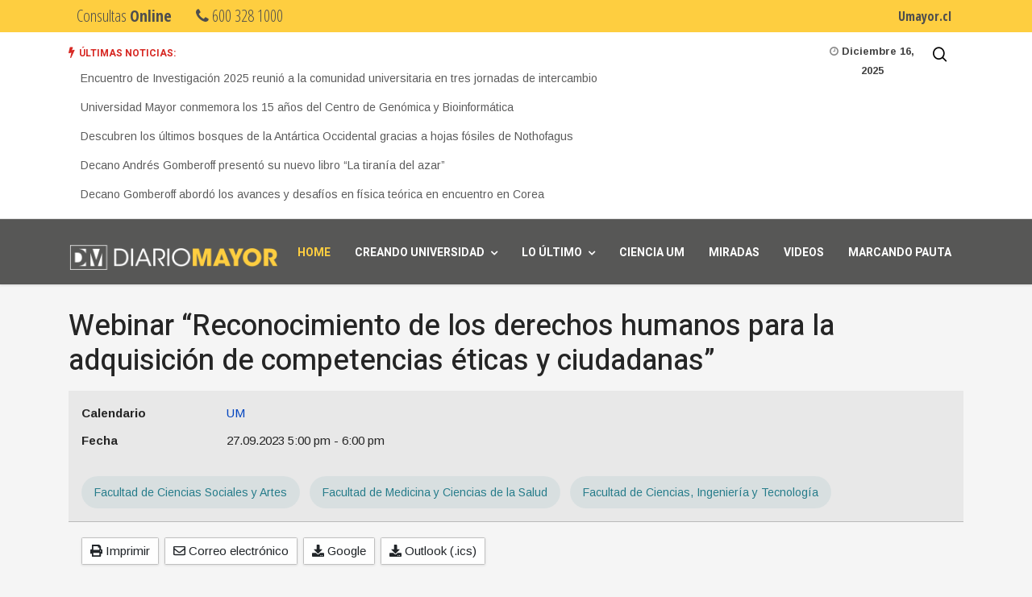

--- FILE ---
content_type: text/html; charset=utf-8
request_url: https://www.diariomayor.cl/index.php/component/dpcalendar/event/655
body_size: 38798
content:

<!doctype html>
<html prefix="og: http://ogp.me/ns#" lang="es-es" dir="ltr">
    <head>

     <link rel="shortcut icon" type="image/x-icon" href="https://www.umayor.cl/favicon.ico" />
     
          <!-- Google Tag Manager -->
    <!-- Google Tag Manager -->
    <script>(function(w,d,s,l,i){w[l]=w[l]||[];w[l].push({'gtm.start':
    new Date().getTime(),event:'gtm.js'});var f=d.getElementsByTagName(s)[0],
    j=d.createElement(s),dl=l!='dataLayer'?'&l='+l:'';j.async=true;j.src=
    'https://www.googletagmanager.com/gtm.js?id='+i+dl;f.parentNode.insertBefore(j,f);
    })(window,document,'script','dataLayer','GTM-W6DC3VD');</script>
    <!-- End Google Tag Manager -->

    


      <meta charset="utf-8">
      <meta name="viewport" content="width=device-width, initial-scale=1, shrink-to-fit=no">
 <!--<link href="/diario2020/?format=feed&amp;type=rss" rel="alternate" type="application/rss+xml" title="RSS 2.0" />
      <link href="/diario2020/?format=feed&amp;type=atom" rel="alternate" type="application/atom+xml" title="Atom 1.0" />-->
   <!--<link href="https://www.diariomayor.cl/?format=feed&type=rss" rel="alternate" type="application/rss+xml" title="RSS 2.0" />
      <link href="https://www.diariomayor.cl/?format=feed&type=atom" rel="alternate" type="application/atom+xml" title="Atom 1.0" />-->
       <!-- <link rel="canonical" href="/">-->

        <link rel="canonical" href="https://www.diariomayor.cl/">

        <base href="https://www.diariomayor.cl/index.php/component/dpcalendar/event/655" />
	<meta http-equiv="content-type" content="text/html; charset=utf-8" />
	<meta name="description" content="Webinar “Reconocimiento de los derechos humanos para la adquisición de competencias éticas y ciudadanas” 27.09.2023 5:00 pm - 6:00 pm Expone: Angélica Guajardo, Doctora en Educación. Organiza: Núcleo de Formación General U. Mayor...." />
	<meta name="generator" content="Joomla! - Open Source Content Management" />
	<title>Diario Mayor - UM - Diario Mayor - UM</title>
	<link href="/images/favico1.png" rel="shortcut icon" type="image/vnd.microsoft.icon" />
	<link href="/templates/ts_vinazine/favicon.ico" rel="shortcut icon" type="image/vnd.microsoft.icon" />
	<link href="https://www.diariomayor.cl/component/search/?id=655&amp;format=opensearch" rel="search" title="Buscar Diario Mayor - UM" type="application/opensearchdescription+xml" />
	<link href="https://cdn.jsdelivr.net/npm/simple-line-icons@2.4.1/css/simple-line-icons.css" rel="stylesheet" type="text/css" />
	<link href="/templates/ts_vinazine/css/k2.css?v=2.10.2" rel="stylesheet" type="text/css" />
	<link href="https://www.diariomayor.cl/plugins/content/jdsocialshare/assets/animation/css/icon.css" rel="stylesheet" type="text/css" />
	<link href="https://www.diariomayor.cl/plugins/content/jdsocialshare/assets/animation/css/style.css" rel="stylesheet" type="text/css" />
	<link href="https://www.diariomayor.cl/plugins/content/addtoany/addtoany.css" rel="stylesheet" type="text/css" />
	<link href="/media/com_dpcalendar/css/dpcalendar/views/event/default.min.css?6754fdbfc47d53ec90acbc1dd63803df" rel="stylesheet" type="text/css" />
	<link href="//fonts.googleapis.com/css?family=Arimo:100,100i,300,300i,400,400i,500,500i,700,700i,900,900i&amp;subset=latin" rel="stylesheet" type="text/css" />
	<link href="//fonts.googleapis.com/css?family=Heebo:100,100i,300,300i,400,400i,500,500i,700,700i,900,900i&amp;subset=latin" rel="stylesheet" type="text/css" />
	<link href="//fonts.googleapis.com/css?family=Heebo:100,100i,300,300i,400,400i,500,500i,700,700i,900,900i&amp;subset=hebrew" rel="stylesheet" type="text/css" />
	<link href="/templates/ts_vinazine/css/bootstrap.min.css" rel="stylesheet" type="text/css" />
	<link href="/templates/ts_vinazine/css/font-awesome.min.css" rel="stylesheet" type="text/css" />
	<link href="/templates/ts_vinazine/css/iconfont.css" rel="stylesheet" type="text/css" />
	<link href="/templates/ts_vinazine/css/owlcarousel.min.css" rel="stylesheet" type="text/css" />
	<link href="/templates/ts_vinazine/css/jquery.mCustomScrollbar.css" rel="stylesheet" type="text/css" />
	<link href="/templates/ts_vinazine/css/diario.css" rel="stylesheet" type="text/css" />
	<link href="/templates/ts_vinazine/css/template.css" rel="stylesheet" type="text/css" />
	<link href="/templates/ts_vinazine/css/presets/default.css" rel="stylesheet" type="text/css" />
	<link href="/components/com_sppagebuilder/assets/css/animate.min.css" rel="stylesheet" type="text/css" />
	<link href="/components/com_sppagebuilder/assets/css/sppagebuilder.css" rel="stylesheet" type="text/css" />
	<link href="/components/com_sppagebuilder/assets/css/jquery.bxslider.min.css" rel="stylesheet" type="text/css" />
	<link href="//fonts.googleapis.com/css?family=Heebo:100,100italic,200,200italic,300,300italic,400,400italic,500,500italic,600,600italic,700,700italic,800,800italic,900,900italic&display=swap" rel="stylesheet" type="text/css" />
	<style type="text/css">
body{font-family: 'Arimo', sans-serif;font-size: 15px;font-weight: 400;font-style: normal;}
h1{font-family: 'Heebo', sans-serif;font-size: 36px;font-weight: 500;font-style: normal;}
h2{font-family: 'Heebo', sans-serif;font-size: 36px;font-weight: 500;}
h3{font-family: 'Heebo', sans-serif;font-size: 24px;font-weight: 500;}
h4{font-family: 'Heebo', sans-serif;font-size: 20px;font-weight: 500;font-style: normal;}
.sp-megamenu-parent > li > a, .sp-megamenu-parent > li > span, .sp-megamenu-parent .sp-dropdown li.sp-menu-item > a{font-family: 'Heebo', sans-serif;font-weight: 700;}
.nspInfo .nspCategory, .sppb-meta-category .nspCategory,
.ts-post-tab-list .sppb-nav-tabs li a,
.ts-bottom-social ul li a .ts-social-title,
.btn,
.sppb-meta-category a{font-family: 'Heebo', sans-serif;}
.logo-image {height:54px;}#sp-top-bar{ background-color:#ffffff;color:#5c5c5c; }#sp-top-bar a{color:#5c5c5c;}#sp-top-bar a:hover{color:#5c5c5c;}#sp-nav-area{ background-color:#ffffff;padding: 12px 0px 8px 0px;;margin:0px 0px 0px 0px; }#sp-footer{ background-color:#4e65ff;color:#ffffff;padding:25px 0; }#sp-footer a{color:#ffffff;}
	</style>
	<script type="application/json" class="joomla-script-options new">{"csrf.token":"da645184ce142dccd1b458163e62aa1d","system.paths":{"root":"","base":""},"joomla.jtext":{"COM_DPCALENDAR_CONFIRM_DELETE":"\u00bfEst\u00e1s seguro de que deseas borrar el elemento(s)?"}}</script>
	<script src="/media/jui/js/jquery.min.js?6754fdbfc47d53ec90acbc1dd63803df" type="text/javascript"></script>
	<script src="/media/jui/js/jquery-noconflict.js?6754fdbfc47d53ec90acbc1dd63803df" type="text/javascript"></script>
	<script src="/media/jui/js/jquery-migrate.min.js?6754fdbfc47d53ec90acbc1dd63803df" type="text/javascript"></script>
	<script src="/media/k2/assets/js/k2.frontend.js?v=2.10.2&b=20191212&sitepath=/" type="text/javascript"></script>
	<script src="https://www.diariomayor.cl/plugins/content/jdsocialshare/assets/js/jdsocialshare.js" type="text/javascript"></script>
	<script src="https://static.addtoany.com/menu/page.js" type="text/javascript" defer="defer"></script>
	<script src="/media/system/js/core.js?6754fdbfc47d53ec90acbc1dd63803df" type="text/javascript"></script>
	<script src="/media/com_dpcalendar/js/dpcalendar/loader.min.js?6754fdbfc47d53ec90acbc1dd63803df" defer="defer" type="text/javascript"></script>
	<script src="/media/com_dpcalendar/js/dpcalendar/views/event/default.min.js?6754fdbfc47d53ec90acbc1dd63803df" defer="defer" type="text/javascript"></script>
	<script src="/templates/ts_vinazine/js/popper.min.js" type="text/javascript"></script>
	<script src="/templates/ts_vinazine/js/bootstrap.min.js" type="text/javascript"></script>
	<script src="/templates/ts_vinazine/js/owl-carousel.2.3.0.min.js" type="text/javascript"></script>
	<script src="/templates/ts_vinazine/js/jquery.mCustomScrollbar.concat.min.js" type="text/javascript"></script>
	<script src="/templates/ts_vinazine/js/main.js" type="text/javascript"></script>
	<script src="/templates/ts_vinazine/js/boton-servicios.js" type="text/javascript"></script>
	<script src="/components/com_sppagebuilder/assets/js/jquery.parallax.js" type="text/javascript"></script>
	<script src="/components/com_sppagebuilder/assets/js/sppagebuilder.js" type="text/javascript"></script>
	<script src="/components/com_sppagebuilder/assets/js/jquery.bxslider.min.js" type="text/javascript"></script>
	<script type="text/javascript">
template="ts_vinazine";
				jQuery(document).on("ready", function(){
					"use strict";
					jQuery("#sppb-addon-1538479369250 .sppb-articles-ticker-content").bxSlider({
						minSlides: 1,
						maxSlides: 1,
						mode: "vertical",
						speed: 500,
						pager: false,
						prevText: "<i aria-hidden='true' class='fa fa-angle-left'></i>",
						nextText: "<i aria-hidden='true' class='fa fa-angle-right'></i>",
						nextSelector: "#sppb-addon-1538479369250 .sppb-articles-ticker-right-control",
						prevSelector: "#sppb-addon-1538479369250 .sppb-articles-ticker-left-control",
						auto: true,
						adaptiveHeight:true,
						autoHover: true,
						touchEnabled:false,
						autoStart:true,
					});
				});
			
	</script>
    </head>
    <body class="site helix-ultimate com-dpcalendar view-event layout-default task-none itemid-0 es-es ltr layout-fluid offcanvas-init offcanvs-position-right">

    <!-- Google Tag Manager (noscript) -->
    <noscript><iframe src="https://www.googletagmanager.com/ns.html?id=GTM-W6DC3VD"
    height="0" width="0" style="display:none;visibility:hidden"></iframe></noscript>
    <!-- End Google Tag Manager (noscript) -->

    
 <!-- <div class="headerTop2">
    <div class="inner">
      <div class="wrapInfo">
        <a href="https://www.umayor.cl/serviciodeatencion" onclick="generaPush('menu-superior', 'formulario-online');" target="_blank">Consultas <span>Online</span></a>
        <a href="tel:6003281000"><span class="fa fa-phone"></span> 600 328 1000</a>
      </div>
 
      <div class="wrapservicios">
        <a href="https://www.umayor.cl/um/temuco" onclick="generaPush('menu-superior', 'sede-temuco');" class="boton-sede-temuco">Sede Temuco</a>
        <div class="btn-servicios-header">
          <div class="dropdown">
            <button onclick="myFunction()" class="dropbtn">Servicios</button>
            <div id="myDropdown" class="dropdown-content">
              <ul>
                <li><a href="https://www.umayor.cl/um/servicios-estudiantiles/Buses" onclick="generaPush('menu-desplegable', 'web-buses');" target="_blank">Buses</a></li>
                <li><a href="https://www.umayor.cl/um/servicios-estudiantiles/Oficina-Registro-Estudiantes-ORE" onclick="generaPush('menu-desplegable', 'web-registro');" target="_blank">Oficina de Registro Estudiantil (ORE)</a></li>
                <li><a href="https://www.umayor.cl/um/servicios-estudiantiles/" onclick="generaPush('menu-desplegable', 'servicios-estudiantiles');" target="_blank">Servicios y beneficios estudiantiles</a></li>
                <li><a href="http://sibum.umayor.cl/" onclick="generaPush('menu-desplegable', 'web-biblioteca');" target="_blank">Biblioteca</a></li>
                <li><a href="https://alumni.umayor.cl/" onclick="generaPush('menu-desplegable', 'web-alumni');" target="_blank">Alumni</a></li>
                <li><a href="https://www.umayor.cl/um/matricula-renovante/" onclick="generaPush('menu-desplegable', 'matricula-renovante');" target="_blank">Matricula Renovante</a></li>
              </ul>
            </div>
          </div>
        </div>
        <a class="esconde-menu-sup" href="https://www.umayor.cl/um/santiago-portales/10000" onclick="generaPush('menu-superior', 'portales');">Portales</a>
        <a  class="esconde-menu-sup" href="https://www.umayor.cl/campus-virtual" target="_blank" onclick="generaPush('menu-superior', 'plataforma-ava');">Campus Virtual</a>
        <a  class="esconde-menu-sup" href="https://www.umayor.cl/correo" target="_blank" onclick="generaPush('menu-superior', 'correo');">Correo</a>
 
        <div class="form-dos">





          <div id="myOverlay" class="overlay">
            <span class="closebtn" onclick="closeSearch()" title="Close Overlay">×</span>
              <div class="overlay-content">
                <form action="https://www.umayor.cl/um/santiago-buscar" method="GET">
                  <input type="text" name="q"  class="textbox" placeholder="Qué es lo que buscas?">
               
                </form>
              </div>
          </div>

          <button class="openBtn" onclick="openSearch()"><i class="fa fa-search"></i></button>

          <script>
            function openSearch() {
              document.getElementById("myOverlay").style.display = "block";
            }

            function closeSearch() {
              document.getElementById("myOverlay").style.display = "none";
            }
          </script>
        </div>
      </div>
    </div>
  </div>-->

    <div class="body-wrapper">

        <div class="body-innerwrapper">
  <div class="headerTop2">
    <div class="inner">
      <div class="wrapInfo">
        <a href="https://www.umayor.cl/um/Formularios/Consultas-Online/10000" onclick="generaPush('menu-superior', 'formulario-online');" target="_blank">Consultas <span>Online</span></a>
        <a href="tel:6003281000"><span class="fa fa-phone"></span> 600 328 1000</a>
      </div>
 
      <div class="wrapservicios">
        <a href="https://www.umayor.cl/um/" onclick="generaPush('menu-superior', 'sede-temuco');" class="boton-sede-temuco">Umayor.cl</a>
        <!--<div class="btn-servicios-header">
          <div class="dropdown">
            <button onclick="myFunction()" class="dropbtn">Servicios</button>
            <div id="myDropdown" class="dropdown-content">
              <ul>
                <li><a href="https://www.umayor.cl/um/servicios-estudiantiles/Buses" onclick="generaPush('menu-desplegable', 'web-buses');" target="_blank">Buses</a></li>
                <li><a href="https://www.umayor.cl/um/servicios-estudiantiles/Oficina-Registro-Estudiantes-ORE" onclick="generaPush('menu-desplegable', 'web-registro');" target="_blank">Oficina de Registro Estudiantil (ORE)</a></li>
                <li><a href="https://www.umayor.cl/um/servicios-estudiantiles/" onclick="generaPush('menu-desplegable', 'servicios-estudiantiles');" target="_blank">Servicios y beneficios estudiantiles</a></li>
                <li><a href="http://sibum.umayor.cl/" onclick="generaPush('menu-desplegable', 'web-biblioteca');" target="_blank">Biblioteca</a></li>
                <li><a href="https://alumni.umayor.cl/" onclick="generaPush('menu-desplegable', 'web-alumni');" target="_blank">Alumni</a></li>
                <li><a href="https://www.umayor.cl/um/matricula-renovante/" onclick="generaPush('menu-desplegable', 'matricula-renovante');" target="_blank">Matricula Renovante</a></li>
              </ul>
            </div>
          </div>
        </div>-->
       <!-- <a class="esconde-menu-sup" href="https://www.umayor.cl/um/santiago-portales/10000" onclick="generaPush('menu-superior', 'portales');">Portales</a>
        <a  class="esconde-menu-sup" href="https://www.umayor.cl/campus-virtual" target="_blank" onclick="generaPush('menu-superior', 'plataforma-ava');">Campus Virtual</a>
        <a  class="esconde-menu-sup" href="https://www.umayor.cl/correo" target="_blank" onclick="generaPush('menu-superior', 'correo');">Correo</a>-->
 
        <div class="form-dos">





          <div id="myOverlay" class="overlay">
            <span class="closebtn" onclick="closeSearch()" title="Close Overlay">×</span>
              <div class="overlay-content">
                <form action="https://www.umayor.cl/um/santiago-buscar" method="GET">
                  <input type="text" name="q"  class="textbox" placeholder="Qué es lo que buscas?">
               
                </form>
              </div>
          </div>

          <button class="openBtn" onclick="openSearch()"><i class="fa fa-search"></i></button>

          <script>
            function openSearch() {
              document.getElementById("myOverlay").style.display = "block";
            }

            function closeSearch() {
              document.getElementById("myOverlay").style.display = "none";
            }
          </script>
        </div>
      </div>
    </div>
  </div><!--menu servicios-->
                        <section id="sp-top-bar"class="ts-top-bar-classic bg-white d-none d-sm-none d-md-none d-lg-block"><div class="container"><div class="container-inner"><div class="row"><div id="sp-breaking" class="col-lg-10 "><div class="sp-column "><div class="sp-module "><div class="sp-module-content"><div class="mod-sppagebuilder  sp-page-builder" data-module_id="105">
	<div class="page-content">
		<div id="section-id-1538479369247" class="sppb-section" ><div class="sppb-container-inner"><div class="sppb-row"><div class="sppb-col-md-12" id="column-wrap-id-1538479369246"><div id="column-id-1538479369246" class="sppb-column" ><div class="sppb-column-addons"><div id="sppb-addon-wrapper-1538479369250" class="sppb-addon-wrapper"><div id="sppb-addon-1538479369250" class="clearfix "     ><div class="sppb-addon sppb-addon-articles-ticker "><div class="sppb-addon-content"><div class="sppb-articles-ticker-wrap" data-speed="500"><div class="sppb-articles-ticker-heading">Últimas Noticias:</div><div class="sppb-articles-ticker"><div class="sppb-articles-ticker-content"><div class="sppb-articles-ticker-text "><a href="/ciencia-um/encuentro-de-investigacion-2025-reunio-a-la-comunidad-universitaria-en-tres-jornadas-de-intercambio">Encuentro de Investigación 2025 reunió a la comunidad universitaria en tres jornadas de intercambio</a></div><div class="sppb-articles-ticker-text "><a href="/ciencia-um/universidad-mayor-conmemora-los-15-anos-del-centro-de-genomica-y-bioinformatica">Universidad Mayor conmemora los 15 años del Centro de Genómica y Bioinformática</a></div><div class="sppb-articles-ticker-text "><a href="/ciencia-um/descubren-los-ultimos-bosques-de-la-antartica-occidental-gracias-a-hojas-fosiles-de-nothofagus">Descubren los últimos bosques de la Antártica Occidental gracias a hojas fósiles de Nothofagus</a></div><div class="sppb-articles-ticker-text "><a href="/ciencia-um/decano-andres-gomberoff-presento-su-nuevo-libro-la-tirania-del-azar">Decano Andrés Gomberoff presentó su nuevo libro “La tiranía del azar”</a></div><div class="sppb-articles-ticker-text "><a href="/creando-universidad/academicos/decano-gomberoff-abordo-los-avances-y-desafios-en-fisica-teorica-en-encuentro-en-corea">Decano Gomberoff abordó los avances y desafíos en física teórica en encuentro en Corea</a></div></div><div class="sppb-articles-ticker-controller"><span class="sppb-articles-ticker-left-control"></span><span class="sppb-articles-ticker-right-control"></span></div></div></div></div></div><style type="text/css">#sppb-addon-1538479369250 {
	color: #232323;
	box-shadow: 0 0 0 0 #ffffff;
}
#sppb-addon-1538479369250 a {
	color: #5c5c5c;
}
@media (min-width: 768px) and (max-width: 991px) {#sppb-addon-1538479369250 {}}@media (max-width: 767px) {#sppb-addon-1538479369250 {}}#sppb-addon-1538479369250  h2 { font-family: "Heebo"; }
</style><style type="text/css">#sppb-addon-1538479369250 .sppb-articles-scroller-meta-date-left span.sppb-articles-scroller-day,#sppb-addon-1538479369250 .sppb-articles-ticker-heading {font-size:12px;font-weight:700;}#sppb-addon-1538479369250 .sppb-articles-scroller-introtext,#sppb-addon-1538479369250 .sppb-articles-ticker-text a {font-size:13px;}#sppb-addon-1538479369250 .sppb-addon-articles-scroller-title{font-weight:700;}#sppb-addon-1538479369250 .sppb-articles-scroller-date-left-date,#sppb-addon-1538479369250 .sppb-articles-ticker-heading {font-family: Heebo;}#sppb-addon-1538479369250 .sppb-articles-scroller-date-left-date,#sppb-addon-1538479369250 .sppb-articles-ticker-heading {-ms-flex: 0 0 16%;flex: 0 0 16%;}#sppb-addon-1538479369250 .sppb-articles-scroller-date-left-content,#sppb-addon-1538479369250 .sppb-articles-ticker {-ms-flex: 0 0 84%;flex: 0 0 84%;}#sppb-addon-1538479369250 .sppb-articles-scroller-content a {padding-bottom:1px;}#sppb-addon-1538479369250 .sppb-articles-scroller-date-left-date,#sppb-addon-1538479369250 .sppb-articles-ticker-heading {background-color:transparent;color:#d72924;}#sppb-addon-1538479369250 .ticker-date-time {background:transparent;color:#d72924;}#sppb-addon-1538479369250 .sppb-articles-scroller-meta-date-left span {color:#d72924;}#sppb-addon-1538479369250 .sppb-articles-scroller-date-left-content,#sppb-addon-1538479369250 .sppb-articles-ticker,#sppb-addon-1538479369250 .sppb-articles-ticker-ticker-modern-content {background-color:transparent;}#sppb-addon-1538479369250 .sppb-addon-articles-scroller-title,#sppb-addon-1538479369250 .sppb-articles-ticker-text a,#sppb-addon-1538479369250 .sppb-articles-ticker-ticker-modern-content a {color:#25c5c5c;}#sppb-addon-1538479369250 .sppb-articles-ticker-heading svg path {fill:transparent;}#sppb-addon-1538479369250 .sppb-articles-ticker-left-control,#sppb-addon-1538479369250 .sppb-articles-ticker-right-control{color:#232323;}#sppb-addon-1538479369250 .sppb-articles-ticker-left-control a,#sppb-addon-1538479369250 .sppb-articles-ticker-right-control a{color:#232323;}@media only screen and (max-width: 991px) {#sppb-addon-1538479369250 .sppb-articles-scroller-date-left-date,#sppb-addon-1538479369250 .sppb-articles-ticker-heading {-ms-flex: 0 0 25%;flex: 0 0 25%;}#sppb-addon-1538479369250 .sppb-articles-scroller-date-left-content,#sppb-addon-1538479369250 .sppb-articles-ticker {-ms-flex: 0 0 75%;flex: 0 0 75%;}}@media only screen and (max-width: 767px) {}</style></div></div></div></div></div></div></div></div><style type="text/css">.sp-page-builder .page-content #section-id-1538479369247{padding-top:0px;padding-right:0px;padding-bottom:0px;padding-left:0px;margin-top:0px;margin-right:0px;margin-bottom:0px;margin-left:0px;}#column-id-1538479369246{box-shadow:0 0 0 0 #fff;}</style>	</div>
</div>
</div></div></div></div><div id="sp-top3" class="col-lg-2 "><div class="sp-column ts-top-social"><div class="sp-module  ts-search"><div class="sp-module-content">
<div class="nav-search-icon">
	<i class="icon icon-search"></i>
</div>

<div class="nav-search-form" style="display: none;">
	<div class="search ts-search">
		<form action="/component/dpcalendar/?Itemid=204" method="post">
			<input name="searchword" id="mod-search-searchword" maxlength="200"  class="inputbox search-query" type="text" size="0" placeholder="Escriba y pulsa enter" /><span class="search-close">×</span>			<input type="hidden" name="task" value="search" />
			<input type="hidden" name="option" value="com_search" />
			<input type="hidden" name="Itemid" value="" />
		</form>
	</div>
</div></div></div><div class="sp-module "><div class="sp-module-content">
<div id="ts_date155" class="ts_date_area ">
	<i class="fa fa-clock-o"> </i>
 	Diciembre 16, 2025</div></div></div></div></div></div></div></div></section><section id="sp-nav-area"class="ts-nav-box standard"><div class="container"><div class="container-inner"><div class="row"><div id="sp-logo" class="col-9 col-sm-9 col-md-6 col-lg-2 "><div class="sp-column "><div class="logo"><a href="/"><img class="logo-image" src="/images/logo-diario-mayor-um.png" alt="Diario Mayor - UM"></a></div></div></div><div id="sp-menu" class="col-3 col-sm-3 col-md-4 col-lg-10 "><div class="sp-column "><nav class="sp-megamenu-wrapper" role="navigation"><a id="offcanvas-toggler" aria-label="Navigation" class="offcanvas-toggler-right d-block d-lg-none" href="#"><i class="fa fa-bars" aria-hidden="true" title="Navigation"></i></a><ul class="sp-megamenu-parent menu-animation-fade-up d-none d-lg-block"><li class="sp-menu-item current-item active"><a  href="/" >Home</a></li><li class="sp-menu-item sp-has-child"><a  href="/creando-universidad" >Creando universidad</a><div class="sp-dropdown sp-dropdown-main sp-menu-right" style="width: 240px;"><div class="sp-dropdown-inner"><ul class="sp-dropdown-items"><li class="sp-menu-item"><a  href="/creando-universidad/estudiantes" >Estudiantes</a></li><li class="sp-menu-item"><a  href="/creando-universidad/academicos" >Académicos</a></li><li class="sp-menu-item"><a  href="/creando-universidad/alumni" >Alumni</a></li><li class="sp-menu-item"><a  href="/creando-universidad/colaboradores" >Colaboradores</a></li></ul></div></div></li><li class="sp-menu-item sp-has-child"><a  href="/lo-ultimo" >Lo Último</a><div class="sp-dropdown sp-dropdown-main sp-menu-right" style="width: 240px;"><div class="sp-dropdown-inner"><ul class="sp-dropdown-items"><li class="sp-menu-item"><a  href="/lo-ultimo/pregrado" >Pregrado</a></li><li class="sp-menu-item"><a  href="/lo-ultimo/postgrados" >Postgrados</a></li><li class="sp-menu-item"><a  href="/lo-ultimo/emprendimiento" >Emprendimiento</a></li><li class="sp-menu-item"><a  href="/lo-ultimo/cultura" >Cultura</a></li><li class="sp-menu-item"><a  href="/lo-ultimo/corporativo" >Corporativo</a></li></ul></div></div></li><li class="sp-menu-item"><a  href="/ciencia-um" >Ciencia UM</a></li><li class="sp-menu-item"><a  href="/miradas" >Miradas</a></li><li class="sp-menu-item"><a  href="/videos" >Videos</a></li><li class="sp-menu-item"></li><li class="sp-menu-item"><a  href="/marcando-pauta" >Marcando Pauta</a></li><li class="sp-menu-item"></li><li class="sp-menu-item"></li><li class="sp-menu-item"></li><li class="sp-menu-item"></li><li class="sp-menu-item"></li><li class="sp-menu-item"></li><li class="sp-menu-item"></li><li class="sp-menu-item"></li><li class="sp-menu-item"></li><li class="sp-menu-item"></li><li class="sp-menu-item"></li><li class="sp-menu-item"></li><li class="sp-menu-item"></li><li class="sp-menu-item"></li><li class="sp-menu-item"></li><li class="sp-menu-item"></li><li class="sp-menu-item"></li><li class="sp-menu-item"></li><li class="sp-menu-item"></li><li class="sp-menu-item"></li><li class="sp-menu-item"></li><li class="sp-menu-item"></li><li class="sp-menu-item"></li><li class="sp-menu-item"></li><li class="sp-menu-item"></li><li class="sp-menu-item"></li><li class="sp-menu-item"></li><li class="sp-menu-item"></li><li class="sp-menu-item"></li><li class="sp-menu-item"></li><li class="sp-menu-item"></li><li class="sp-menu-item"></li><li class="sp-menu-item"></li><li class="sp-menu-item"></li><li class="sp-menu-item"></li></ul></nav></div></div></div></div></div></section><section id="sp-section-3"><div class="row"><div id="sp-title" class="col-lg-12 "><div class="sp-column "></div></div></div></section><section id="sp-main-body"><div class="container"><div class="container-inner"><div class="row"><main id="sp-component" class="col-lg-12 " role="main"><div class="sp-column "><div id="system-message-container">
	</div>
<div class="com-dpcalendar-event   has-information has-header has-description">
		<div class="com-dpcalendar-event__header">
		<h1 class="com-dpcalendar-event__title dp-heading">
				Webinar “Reconocimiento de los derechos humanos para la adquisición de competencias éticas y ciudadanas”	</h1>
<div class="com-dpcalendar-event__event-text">
	</div>
				<div class="com-dpcalendar-event__custom-text com-dpcalendar-event__custom-text-before">
					</div>
	</div>
			<div class="com-dpcalendar-event__information">
			<dl class="dp-description">
			<dt class="dp-description__label">Calendario</dt>
			<dd class="dp-description__description">
									<a href="/component/dpcalendar/calendar?id=48&amp;Itemid=204" class="dp-link">UM</a>
							</dd>
		</dl>
				<dl class="dp-description">
			<dt class="dp-description__label">Fecha</dt>
			<dd class="dp-description__description">
				<span class="dp-date dp-time">
					<span class="dp-date__start">27.09.2023</span>
		<span class="dp-time__start">5:00 pm</span>
					<span class="dp-time__separator">-</span>
			<span class="dp-time__end">6:00 pm</span>
				</span>
							</dd>
		</dl>
					<div class="com-dpcalendar-event__event-text">
			</div>
	<div class="com-dpcalendar-event__tags-text">	<ul class="tags list-inline">
																	<li class="list-inline-item tag-2377 tag-list0" itemprop="keywords">
					<a href="/component/tags/tag/facultad-de-ciencias-sociales-y-artes" class="label label-info">
						Facultad de Ciencias Sociales y Artes 					</a>
				</li>
																				<li class="list-inline-item tag-2445 tag-list1" itemprop="keywords">
					<a href="/component/tags/tag/facultad-de-medicina-y-ciencias-de-la-salud" class="label label-info">
						Facultad de Medicina y Ciencias de la Salud					</a>
				</li>
																				<li class="list-inline-item tag-2475 tag-list2" itemprop="keywords">
					<a href="/component/tags/tag/facultad-de-ciencias,-ingeniería-y-tecnología" class="label label-info">
						Facultad de Ciencias, Ingeniería y Tecnología					</a>
				</li>
						</ul>
</div>
</div>
	<div class="com-dpcalendar-event__actions dp-button-bar dp-print-hide">
			<button type="button" class="dp-button dp-button-print" data-selector=".com-dpcalendar-event">
			<span class="dp-icon dp-icon_print"><svg id="dp-icon-print" xmlns="http://www.w3.org/2000/svg" viewBox="0 0 512 512"><path d="M464 192h-16V81.941a24 24 0 0 0-7.029-16.97L383.029 7.029A24 24 0 0 0 366.059 0H88C74.745 0 64 10.745 64 24v168H48c-26.51 0-48 21.49-48 48v132c0 6.627 5.373 12 12 12h52v104c0 13.255 10.745 24 24 24h336c13.255 0 24-10.745 24-24V384h52c6.627 0 12-5.373 12-12V240c0-26.51-21.49-48-48-48zm-80 256H128v-96h256v96zM128 224V64h192v40c0 13.2 10.8 24 24 24h40v96H128zm304 72c-13.254 0-24-10.746-24-24s10.746-24 24-24 24 10.746 24 24-10.746 24-24 24z"/></svg></span>
			Imprimir		</button>
				<button type="button" class="dp-button dp-button-mail" data-mailtohref="/component/mailto/?tmpl=component&amp;link=71a62e2c4abc16b6e42bd7fdd6d12fe8f5069eb8">
			<span class="dp-icon dp-icon_envelope"><svg id="dp-icon-envelope" xmlns="http://www.w3.org/2000/svg" viewBox="0 0 512 512"><path d="M464 64H48C21.49 64 0 85.49 0 112v288c0 26.51 21.49 48 48 48h416c26.51 0 48-21.49 48-48V112c0-26.51-21.49-48-48-48zm0 48v40.805c-22.422 18.259-58.168 46.651-134.587 106.49-16.841 13.247-50.201 45.072-73.413 44.701-23.208.375-56.579-31.459-73.413-44.701C106.18 199.465 70.425 171.067 48 152.805V112h416zM48 400V214.398c22.914 18.251 55.409 43.862 104.938 82.646 21.857 17.205 60.134 55.186 103.062 54.955 42.717.231 80.509-37.199 103.053-54.947 49.528-38.783 82.032-64.401 104.947-82.653V400H48z"/></svg></span>
			Correo electrónico		</button>
				<button type="button" class="dp-button dp-button-action dp-button-copy-google" data-href="http://www.google.com/calendar/render?action=TEMPLATE&text=Webinar+%E2%80%9CReconocimiento+de+los+derechos+humanos+para+la+adquisici%C3%B3n+de+competencias+%C3%A9ticas+y+ciudadanas%E2%80%9D&dates=20230927T170000%2F20230927T180000&location=&details=%3Cdiv+class%3D%22addtoany_container%22%3E%3Cspan+class%3D%22a2a_kit+a2a_kit_size_32+addtoany_list%22%3C%2Fdiv%3E...&hl=es-ES&ctz=America/Santiago&sf=true&output=xml" data-target="new">
			<span class="dp-icon dp-icon_download"><svg id="dp-icon-download" xmlns="http://www.w3.org/2000/svg" viewBox="0 0 512 512"><path d="M216 0h80c13.3 0 24 10.7 24 24v168h87.7c17.8 0 26.7 21.5 14.1 34.1L269.7 378.3c-7.5 7.5-19.8 7.5-27.3 0L90.1 226.1c-12.6-12.6-3.7-34.1 14.1-34.1H192V24c0-13.3 10.7-24 24-24zm296 376v112c0 13.3-10.7 24-24 24H24c-13.3 0-24-10.7-24-24V376c0-13.3 10.7-24 24-24h146.7l49 49c20.1 20.1 52.5 20.1 72.6 0l49-49H488c13.3 0 24 10.7 24 24zm-124 88c0-11-9-20-20-20s-20 9-20 20 9 20 20 20 20-9 20-20zm64 0c0-11-9-20-20-20s-20 9-20 20 9 20 20 20 20-9 20-20z"/></svg></span>
			Google		</button>
		<button type="button" class="dp-button dp-button-action dp-button-copy-ical" data-href="/component/dpcalendar/event/655?format=raw&amp;calid=48" data-target="new">
			<span class="dp-icon dp-icon_download"><svg><use href="#dp-icon-download"/></svg></span>
			Outlook (.ics)		</button>
							</div>
		<div class="com-dpcalendar-event__description">
	<h2 class="dp-heading">
		Descripción	</h2>
	<div class="com-dpcalendar-event__description-content">
		<div class="addtoany_container"><span class="a2a_kit a2a_kit_size_32 addtoany_list" data-a2a-url="https://www.diariomayor.cl/component/content/article/seguridad-en-celulares-u-mayor-certifico-a-22-estudiantes-en-deteccion-de-vulnerabilidades-en-telefonos-moviles?catid=48&amp;Itemid=204" data-a2a-title="Webinar “Reconocimiento de los derechos humanos para la adquisición de competencias éticas y ciudadanas”">
<a class="a2a_button_facebook"></a>
<a class="a2a_button_x"></a>
<!--<a class="a2a_button_email"></a>-->
<a class="a2a_button_whatsapp"></a>

</span>
</div><p>Expone: Angélica Guajardo, Doctora en Educación.</p>
<p>Organiza: Núcleo de Formación General U. Mayor.</p>
<p><a href="https://mayor-cl.zoom.us/webinar/register/WN_i4S9Zsz0QMyim8SiDN1W0g#/registration" target="_blank" rel="noopener noreferrer">INSCRÍBETE AQUÍ</a></p>	</div>
	<div class="com-dpcalendar-event__event-text">
			</div>
</div>
						<div class="com-dpcalendar-event__custom-text com-dpcalendar-event__custom-text-after">
			</div>
	<div itemtype="http://schema.org/Event" itemscope>
	<meta itemprop="name" content="Webinar &ldquo;Reconocimiento de los derechos humanos para la adquisici&oacute;n de competencias &eacute;ticas y ciudadanas&rdquo;">
	<meta itemprop="startDate"
	  content="2023-09-27T20:00:00+00:00"
>
<meta itemprop="endDate"
	  content="2023-09-27T21:00:00+00:00"
>
	<meta itemprop="eventStatus" content="http://schema.org/EventScheduled">
	<meta itemprop="url" content="https://www.diariomayor.cl/component/dpcalendar/event/655?calid=48">
		<meta itemprop="performer" content="Pamela Contreras">
	<div itemprop="organizer" itemscope itemtype="http://schema.org/Organization">
	<meta itemprop="name" content="Pamela Contreras">
	<meta itemprop="url" content="https://www.diariomayor.cl/index.php/component/dpcalendar/event/655">
</div>
		<meta itemprop="description" content="






Expone: Ang&eacute;lica Guajardo, Doctora en Educaci&oacute;n.
Organiza: N&uacute;cleo de Formaci&oacute;n General U. Mayor.
INSCR&Iacute;BETE AQU&Iacute;">
		<meta itemprop="eventAttendanceMode" content="http://schema.org/OnlineEventAttendanceMode">
</div>
</div></div></main></div></div></div></section><footer id="sp-footer"class="ts-footer"><div class="container"><div class="container-inner"><div class="row"><div id="sp-footer1" class="col-lg-12 "><div class="sp-column "><div class="sp-module "><div class="sp-module-content">

<div class="custom"  >
	<div class="fondo-acreditaciones">
<div class="inner">
<div class="acreditacion">
<div class="box-fx"><a href="#"> <img title="Universidad Mayor - Acreditada" src="https://www.umayor.cl/header-footer/images/acreditacion-cna-gris.webp" alt="Universidad Mayor - Acreditada" width="1280" height="269" /> </a> <a href="https://www.msche.org/institution/9172/" target="_blank" rel="noopener noreferrer"> <img title="Middle States Commission on Higher Education" src="https://www.umayor.cl/header-footer/images/acreditacion-msche-gris.webp" alt="Middle States Commission on Higher Education" width="420" height="269" /> </a></div>
</div>
<div class="acreditacion-m">
<div class="box-fx"><a href="#" target="_blank" rel="noopener noreferrer"><img title="Universidad Mayor - Acreditada" src="https://www.umayor.cl/header-footer/images/acreditacion-cna-gris2.webp" alt="Universidad Mayor - Acreditada" width="1680" height="416" /></a> <a href="https://www.msche.org/institution/9172/" target="_blank" rel="noopener noreferrer"><img title="Middle States Commission on Higher Education" src="https://www.umayor.cl/header-footer/images/acreditacion-msche-gris2.webp" alt="Middle States Commission on Higher Education" width="1680" height="282" /></a></div>
</div>
<div class="gratuidad"><a href="https://www.admisionmayor.cl/gratuidad?_ga=2.144582005.1348977425.1603111672-1260118653.1598624064" target="_blank" rel="noopener noreferrer"><img title="Universidad adscrita a la Gratuidad" src="https://www.umayor.cl/header-footer/images/gratuidad-universidad-adscrita-gris.webp" alt="Universidad adscrita a la Gratuidad" width="393" height="147" /></a></div>
<div class="gratuidad-m"><a href="https://www.admisionmayor.cl/gratuidad?_ga=2.144582005.1348977425.1603111672-1260118653.1598624064" target="_blank" rel="noopener noreferrer"><img title="Universidad adscrita a la Gratuidad" src="https://www.umayor.cl/header-footer/images/gratuidad-universidad-adscrita-gris2.webp" alt="Universidad adscrita a la Gratuidad" width="1680" height="238" /></a></div>
<div class="direccion">
<h6><i class="fa fa-map-marker" aria-hidden="true"></i>MANUEL MONTT 367, PROVIDENCIA, SANTIAGO, CHILE.</h6>
</div>
</div>
</div></div>
</div></div><span class="sp-copyright">© 2018, Vinazine. All rights reserved</span></div></div></div></div></div></footer>
        </div>
    </div>


    <!-- Off Canvas Menu -->
    <div class="offcanvas-overlay"></div>
    <div class="offcanvas-menu">
        <a href="#" class="close-offcanvas"><span class="fa fa-remove"></span></a>
        <div class="offcanvas-inner">
                            <div class="sp-module "><div class="sp-module-content"><ul class="menu">
<li class="item-204 default current active"><a href="/" >Home</a></li><li class="item-272 menu-deeper menu-parent"><a href="/creando-universidad" >Creando universidad<span class="menu-toggler"></span></a><ul class="menu-child"><li class="item-277"><a href="/creando-universidad/estudiantes" >Estudiantes</a></li><li class="item-278"><a href="/creando-universidad/academicos" >Académicos</a></li><li class="item-279"><a href="/creando-universidad/alumni" >Alumni</a></li><li class="item-280"><a href="/creando-universidad/colaboradores" >Colaboradores</a></li></ul></li><li class="item-273 menu-deeper menu-parent"><a href="/lo-ultimo" >Lo Último<span class="menu-toggler"></span></a><ul class="menu-child"><li class="item-298"><a href="/lo-ultimo/pregrado" >Pregrado</a></li><li class="item-285"><a href="/lo-ultimo/postgrados" >Postgrados</a></li><li class="item-299"><a href="/lo-ultimo/emprendimiento" >Emprendimiento</a></li><li class="item-300"><a href="/lo-ultimo/cultura" >Cultura</a></li><li class="item-282"><a href="/lo-ultimo/corporativo" >Corporativo</a></li></ul></li><li class="item-274"><a href="/ciencia-um" >Ciencia UM</a></li><li class="item-275"><a href="/miradas" >Miradas</a></li><li class="item-350"><a href="/videos" >Videos</a></li><li class="item-315"><a href="/marcando-pauta" >Marcando Pauta</a></li></ul>
</div></div>
                    </div>
    </div>

    
    
    
    <!-- Go to top -->
    
    </body>
</html>

--- FILE ---
content_type: text/css
request_url: https://www.diariomayor.cl/media/com_dpcalendar/css/dpcalendar/views/event/default.min.css?6754fdbfc47d53ec90acbc1dd63803df
body_size: 10490
content:
.com-dpcalendar-event .dp-heading{clear:both;margin-bottom:1rem}.com-dpcalendar-event .dp-heading_small{border-bottom:none}.com-dpcalendar-event .dp-figure{text-align:center;margin:0}.com-dpcalendar-event .dp-figure__caption{display:block;width:100%;box-sizing:border-box}.com-dpcalendar-event .dp-icon svg{fill:currentColor;width:1em;height:1em;vertical-align:-2px}.com-dpcalendar-event .dp-info-box{padding:8px 35px 8px 14px;margin-bottom:18px;text-shadow:0 1px 0 rgba(255,255,255,0.5);color:#c09853;background-color:#fcf8e3;border:1px solid #fbeed5;-webkit-border-radius:4px;-moz-border-radius:4px;border-radius:4px}.com-dpcalendar-event .dp-info-box_success{background-color:#dff0d8;border-color:#d6e9c6;color:#3c763d}.com-dpcalendar-event .dp-info-box_error{color:#721c24;background-color:#f8d7da;border-color:#f5c6cb}.com-dpcalendar-event .dp-description{margin-bottom:10px}.com-dpcalendar-event .dp-description__label{float:left;width:160px;clear:left;text-align:left;overflow:hidden;text-overflow:ellipsis;white-space:nowrap}.com-dpcalendar-event .dp-description__description{margin-left:180px}@media screen and (max-width: 540px){.com-dpcalendar-event .dp-description__label{float:none;width:100%}.com-dpcalendar-event .dp-description__description{margin-left:0}}.com-dpcalendar-event .dp-button-bar{margin-bottom:10px}.com-dpcalendar-event .dp-button{display:inline-block;font-weight:400;text-align:center;white-space:nowrap;vertical-align:middle;-webkit-user-select:none;-moz-user-select:none;-ms-user-select:none;user-select:none;border:1px solid #c0c0c0;border-radius:0.1rem;transition:color 0.15s ease-in-out, background-color 0.15s ease-in-out, border-color 0.15s ease-in-out, box-shadow 0.15s ease-in-out;padding:4px 10px;margin:3px 0;color:#212529;background-color:#fefefe;box-shadow:0 1px 3px rgba(0,0,0,0.1)}.com-dpcalendar-event .dp-button:disabled,.com-dpcalendar-event .dp-button[disabled]{background-color:#cccccc;color:#666666;cursor:not-allowed}.com-dpcalendar-event .dp-timezone{display:flex;align-items:center}.com-dpcalendar-event .dp-timezone .choices{font-size:inherit}.com-dpcalendar-event .dp-timezone .choices__inner,.com-dpcalendar-event .dp-timezone .choices__input{min-height:unset;padding:0 !important;background-color:inherit;font-size:inherit}.com-dpcalendar-event .dp-timezone .choices__input,.com-dpcalendar-event .dp-timezone .choices__input:focus{border:0 !important;box-shadow:unset}.com-dpcalendar-event .dp-timezone .choices__list--multiple .choices__item{margin:3px;padding:2px 10px;border-radius:2px;background-color:#2D9EDE;border:1px solid #1d82bb;color:#000}.com-dpcalendar-event .dp-timezone .choices__list--dropdown{z-index:1001}.com-dpcalendar-event .dp-timezone .choices__list--dropdown .choices__item{padding:3px}.com-dpcalendar-event .dp-timezone .choices__button{background-image:url("../../../../images/icons/times-solid.svg") !important}.com-dpcalendar-event .dp-timezone__label{font-weight:bold;margin-right:10px}.com-dpcalendar-event .dp-timezone .choices{min-width:300px;margin:0}.com-dpcalendar-event .dp-table{border-collapse:collapse;empty-cells:show;width:100%}.com-dpcalendar-event .dp-table caption{color:#000;padding:1em 0;text-align:center}.com-dpcalendar-event .dp-table td,.com-dpcalendar-event .dp-table th{font-size:inherit;margin:0;overflow:visible;padding:0.7em 1em;text-align:center}.com-dpcalendar-event .dp-table__thead,.com-dpcalendar-event .dp-table thead{text-align:left;vertical-align:bottom}.com-dpcalendar-event .dp-table td{background-color:transparent}.com-dpcalendar-event .dp-table .dp-cell-price{text-align:right}.com-dpcalendar-event .dp-table-odd td{background-color:#f2f2f2}.com-dpcalendar-event .dp-table tr:nth-child(2n-1) td{background-color:#f2f2f2}@media screen and (max-width: 767px){.com-dpcalendar-event .dp-table,.com-dpcalendar-event .dp-table tbody:not(.dp-table__thead),.com-dpcalendar-event .dp-table th,.com-dpcalendar-event .dp-table td,.com-dpcalendar-event .dp-table tr{display:block}.com-dpcalendar-event .dp-table__thead,.com-dpcalendar-event .dp-table thead{display:none}.com-dpcalendar-event .dp-table tr{margin:0;padding:0}.com-dpcalendar-event .dp-table td{position:relative;padding-left:50%;text-align:left}.com-dpcalendar-event .dp-table td:before{content:attr(data-column);position:absolute;left:10px;padding-right:10px;font-weight:bold}.com-dpcalendar-event .dp-table td,.com-dpcalendar-event .dp-table th{box-sizing:border-box;text-align:left !important}.com-dpcalendar-event .dp-table td>div,.com-dpcalendar-event .dp-table th>div{text-align:left}}.com-dpcalendar-event .dp-button-map-site,.com-dpcalendar-event .dp-button-map-directions{background-color:#4258FF;color:#ffffff;border:1px solid #0f2bff}.com-dpcalendar-event .dp-map_consent{display:flex;justify-content:center;align-items:center;font-size:2em;border:1px solid #b2b2b2;background-color:#f2f2f2;cursor:pointer}@media print{.com-dpcalendar-event .dp-print-hide{display:none !important}.com-dpcalendar-event a:link:after,.com-dpcalendar-event a:visited:after{display:none;content:""}.com-dpcalendar-event dt{float:left !important;margin:0 !important;padding:0 !important;max-width:150px;min-width:150px}.com-dpcalendar-event dd{float:left !important;margin:0 0 0 5px !important;padding:0 !important;max-width:350px}}.com-dpcalendar-event{display:grid;grid-template-columns:1fr 1fr 1fr;grid-template-rows:auto auto auto auto auto auto auto auto 1fr}.com-dpcalendar-event__taxes{grid-column:1 / 4;grid-row:1 / 2}.com-dpcalendar-event__heading{grid-column:1 / 4;grid-row:2 / 3}.com-dpcalendar-event__header{grid-column:1 / 4;grid-row:3 / 4}.com-dpcalendar-event__image{grid-column:1 / 3;grid-row:4 / 5}.com-dpcalendar-event__information{grid-column:3 / 4;grid-row:4 / 5}.com-dpcalendar-event:not(.has-image) .com-dpcalendar-event__information{grid-column:1 / 4}.com-dpcalendar-event__actions{grid-column:1 / 3;grid-row:5 / 6}.com-dpcalendar-event:not(.has-cta) .com-dpcalendar-event__actions{grid-column:1 / 4}.com-dpcalendar-event__cta{grid-column:3 / 4;grid-row:5 / 6}.com-dpcalendar-event:not(.has-header) .com-dpcalendar-event__cta{grid-column:1 / 4}.com-dpcalendar-event__description{grid-column:1 / 3;grid-row:6 / 10}.com-dpcalendar-event:not(.has-bookings):not(.has-series):not(.has-locations):not(.has-schedule) .com-dpcalendar-event__description{grid-column:1 / 4}.com-dpcalendar-event_small{grid-column:3 / 4}.com-dpcalendar-event:not(.has-description) .com-dpcalendar-event_small{grid-column:1 / 4}.com-dpcalendar-event__booking{grid-row:6 / 7}.com-dpcalendar-event__schedule{grid-row:7 / 8}.com-dpcalendar-event__series{grid-row:8 / 9}.com-dpcalendar-event__locations{grid-row:9 / 10}.com-dpcalendar-event__tickets{grid-column:1 / 4;grid-row:11 / 12}.com-dpcalendar-event__custom-text-after{grid-column:1 / 4;grid-row:11 / 12}.com-dpcalendar-event__taxes.dp-info-box{margin:0}.com-dpcalendar-event__image,.com-dpcalendar-event__information{background-color:rgba(0,0,0,0.05);border-bottom:1px solid rgba(0,0,0,0.2)}.com-dpcalendar-event__image{display:flex;justify-content:center;align-items:center}.com-dpcalendar-event__image .dp-figure{height:100%;width:100%}.com-dpcalendar-event__image .dp-image{object-fit:cover;height:100%;width:100%}.com-dpcalendar-event__information,.com-dpcalendar-event__cta{overflow:auto}.com-dpcalendar-event__information .dp-link,.com-dpcalendar-event__cta .dp-link{word-wrap:break-word}.com-dpcalendar-event__information .dp-locations,.com-dpcalendar-event__cta .dp-locations{display:flex;flex-wrap:wrap}.com-dpcalendar-event__information .dp-location,.com-dpcalendar-event__cta .dp-location{display:inline-flex}.com-dpcalendar-event__information .dp-location__separator,.com-dpcalendar-event__cta .dp-location__separator{margin-right:5px}.com-dpcalendar-event__actions,.com-dpcalendar-event__cta{border-bottom:1px solid rgba(0,0,0,0.2);box-sizing:border-box}.com-dpcalendar-event__cta_disabled{font-style:italic}.com-dpcalendar-event__information,.com-dpcalendar-event__actions,.com-dpcalendar-event__cta,.com-dpcalendar-event__description,.com-dpcalendar-event_small{padding:1rem}.com-dpcalendar-event_small+.com-dpcalendar-event_small{padding-top:0}.com-dpcalendar-event__locations .dp-map{width:100%;height:200px}.com-dpcalendar-event__booking .dp-event-price__regular_has-discount{text-decoration:line-through}.com-dpcalendar-event__booking .dp-event-price__discount{margin-left:10px;font-weight:bold}.com-dpcalendar-event__booking .dp-event-price__description{margin-left:5px}.com-dpcalendar-event .dp-button-bar{margin-bottom:0}.com-dpcalendar-event .dp-booking-info__end-date{padding:0 10px;font-size:.75em;font-weight:bold;text-align:center;opacity:.7}.com-dpcalendar-event.has-image .dp-description__label{float:none;width:100%}.com-dpcalendar-event.has-image .dp-description__description{margin-left:0}.com-dpcalendar-event .dp-button{margin-right:3px}.com-dpcalendar-event .dp-button_cta{display:block;padding:6px 1rem;width:100%;background-color:#2D9EDE;font-size:1em;font-weight:bold;text-transform:uppercase;letter-spacing:2px;color:#000000;border:0;box-shadow:none;box-sizing:border-box;white-space:normal}.com-dpcalendar-event .dp-button_cta *:before{color:#fff}.com-dpcalendar-event .dp-figure{width:100%}.com-dpcalendar-event .dp-figure__caption{padding:3px 1rem}.com-dpcalendar-event .dp-event-cta__end-date{padding:0 1rem;font-size:.75em;font-weight:bold;text-align:center;opacity:.7}.com-dpcalendar-event .dp-event-list{margin:0;padding:0;list-style-type:none}.com-dpcalendar-event .dp-schedule-list__item{padding:0.9em 1.2em;position:relative;color:rgba(0,0,0,0.7);border-left:2px solid #c0c0c0}.com-dpcalendar-event .dp-schedule-list__item::after{width:10px;height:10px;display:block;top:1em;position:absolute;left:-7px;border-radius:10px;content:'';border:2px solid #c0c0c0;background:#ffffff}.com-dpcalendar-event .dp-schedule-list__item:last-child{border-image:linear-gradient(to bottom, silver 60%, rgba(192,192,192,0)) 1 100%}.com-dpcalendar-event .dp-schedule-list__item .dp-schedule__duration{font-style:italic}@media screen and (max-width: 767px){.com-dpcalendar-event{display:block}.com-dpcalendar-event>div:not(.com-dpcalendar-event__image),.com-dpcalendar-event .dp-figure__caption{padding-left:1rem;padding-right:1rem}.com-dpcalendar-event__description+.com-dpcalendar-event_small{padding-top:0}.com-dpcalendar-event .dp-description__label{float:none;width:100%}.com-dpcalendar-event .dp-description__description{margin-left:0}}


--- FILE ---
content_type: text/css
request_url: https://www.diariomayor.cl/templates/ts_vinazine/css/diario.css
body_size: 24202
content:
@import url("https://fonts.googleapis.com/css?family=Source+Sans+Pro:400,600,700");
@import url("https://fonts.googleapis.com/css?family=Open+Sans:400,300,600,700");
@import url("https://fonts.googleapis.com/css?family=Open+Sans+Condensed:300");
@import url("../lib/font-awesome/css/font-awesome.min.css");
@import url("https://fonts.googleapis.com/css?family=Source+Sans+Pro:400,600,700");
@import url("https://fonts.googleapis.com/css?family=Open+Sans:400,300,600,700");
@import url("https://fonts.googleapis.com/css?family=Open+Sans+Condensed:300,700");
@import url("https://fonts.googleapis.com/css?family=Montserrat:400,600,700");
@import url("https://fonts.googleapis.com/css?family=Oxygen");
@import url("https://fonts.googleapis.com/css?family=PT+Sans+Narrow");



body {
	  background-image: none !important;
	 background: #f5f5f5 !important;
}
/*top bar*/
.ts-top-bar-classic#sp-top-bar.bg-white #sp-breaking .sppb-articles-ticker-text a {
    color: #5c5c5c;
	width:80%;
}
.sppb-articles-ticker-left-control a, .sppb-articles-ticker-right-control a {
    font-size: 13px !important;
    width: 25px;
    height: 25px;
    background: #ccc !important;
    display: inline-block;
    text-align: center;
    padding: 6px;
}

/*fecha*/
.ts-top-bar-classic#sp-top-bar .ts_date_area {
    margin-left: 0 !important;
    padding: 12px 8px !important;
    text-align: center;
	color:#444;
}

/*buscador*/
.ts_date_area, #sp-header.header-default #sp-logo .sp-column, .ts-search .nav-search-icon {
    background: #fff !important;
    color: #fff;
}

.ts-search .nav-search-form .search .inputbox {
	height: 30px !important;
    text-align: center;
    font-size: 12px !important;
    border: none;
    outline: none;
    margin-top: 8px;
    padding-right: 45px;
}

.ts-search .nav-search-form .search .search-close {
    position: absolute;
    right: 20px;
    top: 10px !important;
    font-size: 30px;
    cursor: pointer;
}

/*breaking news*/
.ts-top-bar-classic#sp-top-bar #sp-breaking .sppb-articles-ticker-wrap {
    padding: 12px 0 !important;
}
  @media screen and (max-width: 991px) {
    .ts-top-bar-classic#sp-top-bar #sp-breaking .sppb-articles-ticker-wrap {
    padding: 6px 0;
    display: none  !important;	
}


    .d-sm-none{
		display: block  !important;
		}
		

 }

/*header*/
.headerTop2 {
      font-family: 'Open Sans Condensed', sans-serif;
    background: #fece40;
    float: left;
    width: 100%;
    /*fin inner*/ }
   .headerTop2 .inner {
      width: 100%;
      margin: 0 auto;
	   max-width: 1111px;
      /*fin wrapInfo*/
      /*fin wrapservicios*/ }
      @media (max-width: 1082px) {
       .headerTop2 .inner {
          width: 100%; } }
      .headerTop2 .inner .wrapInfo {
        float: left;
        /*fin a*/ }
        .headerTop2 .inner .wrapInfo a {
          color: #4e4e4e;
          display: block;
          float: left;
          line-height: 40px;
          font-size: 20px;
          text-decoration: none;
          -webkit-transition: background 250ms, color 250ms;
          -o-transition: background 250ms, color 250ms;
          transition: background 250ms, color 250ms;
          /*fin nth-of-type(1)*/
          /*fin nth-of-type(2)*/ }
          .headerTop2 .inner .wrapInfo a:nth-of-type(1) {
            background: #fece40;
            font-weight: 100;
            padding: 0px 10px; }
            @media (max-width: 760px) {
              .headerTop2 .inner .wrapInfo a:nth-of-type(1) {
                padding: 0px 10px;
                font-size: 16px; } }
            .headerTop2 .inner .wrapInfo a:nth-of-type(1) span {
              color: #4e4e4e;
              font-weight: bold;
              text-decoration: none; }
            .headerTop2 .inner .wrapInfo a:nth-of-type(1):hover {
              background: #ffffff;
              color: #4e4e4e; }
              .headerTop2 .inner .wrapInfo a:nth-of-type(1):hover span {
                color: #4e4e4e; }
         .headerTop2 .inner .wrapInfo a:nth-of-type(2) {
            padding: 0px 20px;
            font-weight: 100;
            font-size: 20px; }
            @media screen and (max-width: 1082px) {
              .headerTop2 .inner .wrapInfo a:nth-of-type(2) {
                font-size: 16px;
                padding: 0px 7px; } }
     .headerTop2 .inner .wrapservicios {
        float: right;
        /*fin a*/
        /*fin boton-sede-temuco*/
        /*fin form-dos*/
        /*fin btn-servicios-header*/ }
        @media (max-width: 340px) {
          .headerTop2 .inner .wrapservicios {
            width: 29%; } }
        .headerTop2 .inner .wrapservicios a {
          color: #fff;
          display: block;
          float: left;
          font-size: 18px;
          line-height: 40px;
          padding: 0px 16px;
          text-decoration: none;
          -webkit-transition: background 250ms, color 250ms;
          -o-transition: background 250ms, color 250ms;
          transition: background 250ms, color 250ms; }
		  @media (max-width: 1120px) {
            .headerTop2 .inner .wrapservicios a {
              display: inline-block;
              padding: 0px 12px; } }
          @media (max-width: 1082px) {
            .headerTop2 .inner .wrapservicios a {
              display: inline-block;
              padding: 0px 9px; } }
          .headerTop2 .inner .wrapservicios a:hover {
            background: #fece40;
            color: #4e4e4e; }
        .headerTop2 .inner .wrapservicios .boton-sede-temuco {
          color: #4e4e4e;
          font-weight: 600;
          background-color: #fece40;
          font-size: 16px; }
          @media (max-width: 450px) {
            .headerTop2 .inner .wrapservicios .boton-sede-temuco {
              font-size: 13px;
              background-color: #4e4e4e;
              padding: 0px; } }
          .headerTop2 .inner .wrapservicios .boton-sede-temuco:hover {
            background: #ffffff;
            color: #4e4e4e; }
        @media (max-width: 700px) {
         .headerTop2 .inner .wrapservicios .esconde-menu-sup {
            display: none; } }
        .headerTop2 .inner .wrapservicios .form-dos {
          float: left;
		  display: none !important;
          /* The overlay effect with black background */
          /* The content */
          /* Close button */
          /* Style the search field */
          /* Style the submit button */ }
          .headerTop2 .inner .wrapservicios .form-dos .openBtn {
            background: inherit;
            color: #fff;
            width: 40px;
            height: 39px;
            border-top-style: none;
            border-right-style: none;
            border-bottom-style: none;
            border-left-style: none;
            cursor: pointer; }
            @media (max-width: 340px) {
              .headerTop2 .inner .wrapservicios .form-dos .openBtn {
                width: 10px; } }
            .headerTop2 .inner .wrapservicios .form-dos .openBtn:hover {
              color: #fece40; }
          .headerTop2 .inner .wrapservicios .form-dos .overlay {
            width: 60%;
            height: 40px;
            display: none;
            position: fixed;
            z-index: 1;
            top: 0;
            left: 40%;
            background-color: #f1f1f1;
            z-index: 200; }
            @media (max-width: 800px) {
              .headerTop2 .inner .wrapservicios .form-dos .overlay {
                width: 100%;
                left: 0%; } }
         .headerTop2 .inner .wrapservicios .form-dos .overlay-content {
            position: relative;
            top: 1%;
            width: 100%;
            text-align: center;
            margin-top: 30px;
            margin: auto; }
            @media (max-width: 1082px) {
              .headerTop2 .inner .wrapservicios .form-dos .overlay-content {
                width: 95%;
                margin-left: 0; } }
          .headerTop2 .inner .wrapservicios .form-dos .overlay .closebtn {
            position: absolute;
            top: 0px;
            right: 20px;
            font-size: 40px;
            cursor: pointer;
            color: #262626;
            z-index: 200;
			margin-top:7px; }
         .headerTop2 .inner .wrapservicios .form-dos .overlay .closebtn:hover {
            color: #ccc; }
          .headerTop2 .inner .wrapservicios .form-dos .overlay input[type=text] {
            padding: 10px;
            font-size: 17px;
            border: none;
            float: left;
            width: 100%;
            background: #f1f1f1; }
          .headerTop2 .inner .wrapservicios .form-dos .overlay input[type=text]:hover {
            background: #f1f1f1; }
          .headerTop2 .inner .wrapservicios .form-dos .overlay button {
            float: left;
            width: 40px;
            padding: 10px;
            background: #747474;
            font-size: 17px;
            border: none;
            cursor: pointer;
            color: #fff; }
          .headerTop2 .inner .wrapservicios .form-dos .overlay button:hover {
            background: #4e4e4e; }
        .headerTop2 .inner .wrapservicios .btn-servicios-header {
          float: left; }
          @media (max-width: 799px) {
            .headerTop2 .inner .wrapservicios .btn-servicios-header {
              display: none; } }
          .headerTop2 .inner .wrapservicios .btn-servicios-header .dropbtn {
            background-color: #4e4e4e;
            color: #fff;
            padding: 9px 20px;
            font-size: 16px;
            border: none;
            cursor: pointer;
            font-family: "Open sans condensed", sans-serif; }
          .headerTop2 .inner .wrapservicios .btn-servicios-header .dropbtn:after {
            content: "\f107";
            font-family: FontAwesome;
            font-style: normal;
            font-weight: normal;
            text-decoration: inherit;
            font-size: 16px;
            position: relative;
            top: 0px;
            left: 6px; }
          .headerTop2 .inner .wrapservicios .btn-servicios-header .dropbtn:hover, header .headerTop2 .inner .wrapservicios .btn-servicios-header .dropbtn:focus {
            color: #4e4e4e;
            background-color: #fece40; }
          .headerTop2 .inner .wrapservicios .btn-servicios-header .dropdown {
            position: relative;
            display: inline-block; }
          .headerTop2 .inner .wrapservicios .btn-servicios-header .dropdown-content {
            display: none;
            position: absolute;
            background-color: #f1f1f1;
            min-width: 196px;
            overflow: auto;
            -webkit-box-shadow: 0px 8px 16px 0px rgba(0, 0, 0, 0.2);
            box-shadow: 0px 8px 16px 0px rgba(0, 0, 0, 0.2);
            z-index: 301; }
          .headerTop2 .inner .wrapservicios .btn-servicios-header .dropdown-content ul {
            float: left;
            width: 100%; }
          .headerTop2 .inner .wrapservicios .btn-servicios-header .dropdown-content a {
            width: 100%;
            color: black;
            padding: 0px 7px;
            text-decoration: none;
            display: block;
            font-size: 14px;
            border-bottom: 1px #d8d8d8 solid; }
          .headerTop2 .inner .wrapservicios .btn-servicios-header .dropdown a:hover {
            background-color: #ddd; }
          .headerTop2 .inner .wrapservicios .btn-servicios-header .show {
            display: block;
            /*padding: 8px;*/ }
 

 /*logo*/
.logo-image {
       height: auto !important;
	 margin-top: 7% !important;
	   width: 260px !important;
	   	max-width: none !important;
}

.logo-image img{
    display: block;
    height: auto;
    max-width: none !important;
	  
}
   @media (max-width: 1198px) {
.logo-image {
       height: auto !important;
	 margin-top: 7% !important;
	   width: 190px !important;
	   	max-width: none !important;
}	   
	   
 }


   @media (max-width: 991px) {
.logo-image {
    height: auto !important;
    margin-top: 15% !important;
	width: 100% !important;
	max-width: 100% !important;
	   margin-bottom: 4px !important;
}	

.logo-image img{
    display: block;
    height: auto;
	max-width: 100% !important;
}   
	   
 }
   @media (max-width: 990px) {
.logo-image {
    height: auto !important;
    margin-top: 1% !important;
	max-width: 100% !important;
}	   
	   
  }
  
    @media (max-width: 400px) {
.logo-image {
    height: auto !important;
    margin-top: 5% !important;
	max-width: 100% !important;
}	   
	   
  }
 /*menu*/
#sp-menu {
background-color: #575756 !important;
}
.ts-nav-box .container-inner {
    background: #575756 !important;
}
#sp-nav-area {
    background-color: #575756 !important;
    padding: 12px 0px 8px 0px;
    margin: 0px 0px 0px 0px;
}
div#sp-logo {
    background: #575756 !important;
}
.ts-nav-box.standard .sp-megamenu-parent > li.active > a, .ts-nav-box.standard .sp-megamenu-parent > li.active > a:hover {
    background: transparent;
    color: #252525!important;
}
.sp-megamenu-parent .sp-dropdown .sp-dropdown-inner ul > li > a:hover {
    color: #999!important;
}
/*menu color*/
.sp-megamenu-parent > li > a {
    color: #fff !important;
}
 /*menu hover*/
.sp-megamenu-parent > li:hover > a {
    color: #ffd400 !important;
}
.sp-megamenu-parent .sp-dropdown li.sp-menu-item.active > a {
    color: #4399a7 !important;
}
#offcanvas-toggler > .fa {
    color: #ffffff !important;
}
 /*menu home*/
.ts-nav-box.standard .sp-megamenu-parent > li.active > a, .ts-nav-box.standard .sp-megamenu-parent > li.active > a:hover {
    background: transparent;
    color: #fece40 !important;
}
 /*menu mobile*/
.offcanvas-menu .offcanvas-inner .sp-module ul > li a:hover, .offcanvas-menu .offcanvas-inner .sp-module ul > li span:hover, .offcanvas-menu .offcanvas-inner .sp-module ul > li a:focus, .offcanvas-menu .offcanvas-inner .sp-module ul > li span:focus {
    color: #4399a7 !important;
}

 /*carrusel noticia principal*/
i.fa.fa-angle-left {
    color: #fff;
}
i.fa.fa-angle-right {
    color: #fff;
}
div#sppb-addon-wrapper-1600926067367 {
    margin-right: 10px;
}
   @media (max-width: 990px) {
div#sppb-addon-wrapper-1600926067367 {
    margin-right: 0px;
}	   
	   
  }
  
 i.fa.fa-clock-o {
    color: #888 !important;
}
li.author {
	color: #888 !important;
}
li {
    color: #888 !important;
}
 /*noticia principal*/
 
 .nspImageWrapper:before, .ts-overlay-article .sppb-addon-article > a:before, .ts-overlay-article .item:before, .ts-overlay-article .gkNspPM-VideoList .gkItem .gkImageWrap:before, .widget-popular-post .nspArts .nspArt .nspImageWrapper:before {
    content: " ";
    position: absolute;
    display: block;
    width: 100%;
    height: 100%;
    z-index: 1;
    bottom: 0;
    left: 0;
    background: -webkit-gradient(linear, left top, left bottom, color-stop(55%, rgba(0, 0, 0, 0)), to(rgba(0, 0, 0, 0.95)));
    background: -webkit-linear-gradient(top, rgba(0, 0, 0, 0) 55%, rgba(0, 0, 0, 0.95) 100%);
    background: -o-linear-gradient(top, rgba(0, 0, 0, 0) 55%, rgba(0, 0, 0, 0.95) 100%);
    /* background: linear-gradient(to bottom, rgba(0, 0, 0, 0) 55%, rgba(0, 0, 0, 0.95) 100%); */
    background-color: rgba(0, 0, 0, 0.2) !important;
}

.ts-overlay-article .sppb-addon-article h3 a {
    color: #fff;
}


.ts-overlay-article .sppb-addon-article h3 a:hover {
    color: #fece40;
}


 @media (max-width: 767px){
.post-lg-title .sppb-addon-article > h3 {
    font-size: 15px !important;
    line-height: 15px !important;
}

.post-md-title .sppb-addon-article > h3 {
    font-size: 15px !important;
    margin-bottom: 10px;
}
 }
  /*creando universidad*/

#sppb-addon-1539845211560 {
    color: #fff;
    background-color: #0a3438 !important;
    box-shadow: 0 0 0 0 #fff;
    margin: 0 0 0px 0;
    padding: 30px 30px 0px 30px;
}


.ts-title.title-bg-none.title-white .sppb-addon-title span {
    background: #0a3438 !important;
}

.sp-page-builder .page-content #section-id-1539845211557 {
    padding-top: 25px;
    padding-right: 30px;
    padding-bottom: 20px;
    padding-left: 30px;
    margin-top: 0px;
    margin-right: 0px;
    margin-bottom: 50px !important;
    margin-left: 0px;
    background-color: #0a3438 !important;
}

#sppb-addon-1539845211570 a:hover {
    color: #ccc;
}

#sppb-addon-1539845211572 a:hover {
    color: #ccc;
}

#sppb-addon-1539845211573 a:hover {
    color: #ccc;
}

 /*modulo ciencias*/
 #sppb-addon-1539847906265 {
    box-shadow: 0 0 0 0 #ffffff;
    padding: 0px 0px 50px 0px !important;
}


 /*banner*/
.custom {
    background-image: none !important;
	display: flex;
      align-items: center;
      justify-content: center;
}

 /*texto fecha*/
.sppb-addon-articles .sppb-article-meta>span {
    display: inline-block;
    margin: 5px;
    color: #888 !important;
    font-size: 13px;
}
 
 /*etiquetas*/
.sppb-meta-category a {
   background: rgba(38, 122, 135, 0.8) !important;
}
 /*fondo etiquetas video*/
.ts-title.title-bg-none .sppb-addon-title span {
    background: #f5f5f5 !important;
    position: relative;
    padding-right: 15px;
}
#sppb-addon-1539843262648 .sppb-addon-title {
    margin-bottom: 25px;
    font-size: 20px;
    line-height: 50px !important;
    background: #f5f5f5;
}
.gkNspPM.gkNspPM-VideoGallery.active {
    padding-right: 30px;
    padding-bottom: 20px;
    padding-left: 30px;
}

 /*agenda*/
a.dp-event-url.dp-link {
    color: #000 !important;
}
a.dp-event-url.dp-link:hover {
    color: #707274 !important;
}
span.dp-flatcalendar__month {
    background-color: #3c3c3b !important;
    box-shadow: 0 2px 0 #3c3c3b !important;
    color: #fece40 !important;
}
.mod-dpcalendar-upcoming-default__information {
    margin-bottom: 7px;
    border-bottom: 1px solid #f0f1f4;
    padding-bottom: 10px;
}
.mod-dpcalendar-upcoming-default .dp-flatcalendar__day {
    width: 100%;
    font-size: 1.5em;
    padding-top: 1.5em;
    color: #3c3c3b !important;
	  font-family: 'Open Sans', sans-serif;
}

#sppb-addon-1599571238173 .sppb-addon-title {
    margin-bottom: 25px;
    margin-top: 60px !important;
}

 /*agenda interior*/
.com-dpcalendar-event__description {
    background: #fff;
}
 /*fin etiquetas*/
 
  /*video*/
 .sppb-addon-module .gkNspPM-VideoGallery .gkBigBlock {
    width: 58%;
    padding: 0;
    margin-bottom: 20px !important;
}
 
 @media (max-width: 991px) and (min-width: 768px){
.sppb-addon-module .gkNspPM-VideoGallery .gkSmallBlock {
    padding-left: 0;
    margin-top: 0px !important;
}
 }
 
/*redes*/
i.fa.fa-instagram {
    background: #d45811 !important;
}

div.ts-block-social-list ul li.instagram a {
    background: #e96521 !important;
}
 
 
   /*marcando pauta*/
#sppb-addon-1604929411866 h3.sppb-addon-title {
    margin: 0px 0px 0px 0px;
    text-transform: none;
    padding: 0px 0px 0px 0px;
    margin-bottom: 40px;
}

.sppb-addon-articles .sppb-article-meta>span {
    display: inline-block;
    margin: 5px;
    color: #888 !important;
    font-size: 13px;
    float: left;
    margin-bottom: 30px;
    clear: both;
}

.post-md-title .sppb-addon-article > h3 {
    font-size: 17px !important;
    margin-bottom: 40px;
}

#sppb-addon-1604756500514 {
    box-shadow: 0 0 0 0 #ffffff;
    padding: 40px 20px 40px 0px !important;
}

.sp-page-builder .page-content #section-id-1604754545177 {
    padding-top: 15px !important;
    padding-right: 0px;
    padding-bottom: 50px;
    padding-left: 0px;
    margin-top: 0px;
    margin-right: 0px;
    margin-bottom: 0px;
    margin-left: 0px;
}

  /*footer*/
#sp-footer {
    background-color: #ecebeb !important;
    color: #444 !important;
    padding: 0px 0 !important;
}
.fondo-acreditaciones {
  float: left;
  width: 100%;
}
.fondo-acreditaciones .inner {
  height: 1%;
  margin: 0px auto;
  overflow: hidden;
  padding: 40px 40px;
}
@media (max-width: 1200px) {
  .fondo-acreditaciones .inner {
    padding: 30px;
    width: 100%;
  }
}
.fondo-acreditaciones .inner .acreditacion {
  width: 68%;
  float: left;
}
@media (max-width: 1169px) {
  .fondo-acreditaciones .inner .acreditacion {
    display: none;
  }
}
.fondo-acreditaciones .inner .acreditacion img {
  width: 100%;
}
.fondo-acreditaciones .inner .acreditacion-m {
  display: none;
}
@media (max-width: 1169px) {
  .fondo-acreditaciones .inner .acreditacion-m {
    display: -webkit-box;
    display: -ms-flexbox;
    display: flex;
    -webkit-box-pack: center;
        -ms-flex-pack: center;
            justify-content: center;
    -webkit-box-align: center;
        -ms-flex-align: center;
            align-items: center;
    width: 100%;
    margin: 0 auto;
  }
  .fondo-acreditaciones .inner .acreditacion-m img {
    width: 100%;
    max-width: 725px;
    margin: 0 auto;
	  height: auto;
	  margin-bottom: 7px;
  }
}
.fondo-acreditaciones .inner .box-fx {
  display: -webkit-box;
  display: -ms-flexbox;
  display: flex;
  -ms-flex-pack: distribute;
  justify-content: space-around;
  -ms-flex-wrap: nowrap;
  flex-wrap: nowrap
}

@media (max-width: 1169px) {
  .fondo-acreditaciones .inner .box-fx {
      -ms-flex-wrap:wrap;
      flex-wrap: wrap
  }
}
.fondo-acreditaciones .inner .gratuidad {
  float: left;
  width: 12.5%;
}
@media (max-width: 1169px) {
  .fondo-acreditaciones .inner .gratuidad {
    display: none;
  }
}
.fondo-acreditaciones .inner .gratuidad img {
  width: 100%;
}
.fondo-acreditaciones .inner .gratuidad-m {
  display: none;
}
@media (max-width: 1169px) {
  .fondo-acreditaciones .inner .gratuidad-m {
    display: block;
    width: 100%;
    max-width: 725px;
    margin: 0 auto;
  }
}
.fondo-acreditaciones .inner .gratuidad-m a {
  text-decoration: none;
}
.fondo-acreditaciones .inner .gratuidad-m img {
  width: 100%;
  margin: 0;
  margin-top: -2px;
}

    .fondo-acreditaciones .inner .direccion {
      float: right;
      width: 16%; }
      @media (max-width: 1169px) {
        .fondo-acreditaciones .inner .direccion {
          width: 100%; 
		  margin-top: 20px;} }
      .fondo-acreditaciones .inner .direccion a {
        text-decoration: none; }
        .fondo-acreditaciones .inner .direccion a h6 {
          text-align: right;
          font-size: 12px;
          color: #fff;
          font-weight: normal;
          font-family: 'Open Sans', sans-serif;
          }
          @media (max-width: 1169px) {
            .fondo-acreditaciones .inner .direccion a h6 {
              margin-top: 10px;
              text-align: center; } }
          .fondo-acreditaciones .inner .direccion a h6 i.fa.fa-map-marker {
            font-size: 20px;
            color: #fece40;
            margin-right: 10px; }
			
			 /*copyright*/
			.ts-footer .sp-copyright {
    opacity: 0.7;
    font-weight: 400;
    font-size: 14px;
    display: none!important;
}

 /*pagina interior*/
 
  /*etiqueta blog*/
 .blog-details-content ul li {
    font-size: 16px;
    line-height: 28px;
    list-style: inside;
    padding: 4px;
}
.tags > li a {
    background: rgba(84,147, 157, 0.1)!important;
    color: #267c8a !important;
}
.tags > li a:hover {
    background: #4399a7 !important;
	color: #fff !important;
}

/*buscador*/
@media (max-width: 1169px) {
h3.mb-0 {
    font-size: 18px !important;
    padding-bottom: 10px;
}
}
.list-group-item {
    position: relative;
    display: block;
    padding: .75rem 1.25rem;
    background-color: #fff;
    border: 1px solid rgba(0,0,0,.125);
    margin-bottom: 20px !important;
}

i.fa.fa-map-marker {
    margin-right: 10px;
	color: #fece40;
}


--- FILE ---
content_type: application/javascript
request_url: https://www.diariomayor.cl/media/com_dpcalendar/js/dpcalendar/loader.min.js?6754fdbfc47d53ec90acbc1dd63803df
body_size: 1047
content:
!function(){"use strict";window.DP_LOADER_PROMISES={},window.loadDPAssets=function(e,n){var s=[];e.forEach(function(e){if(!0!==window.DP_LOADER_PROMISES[e])if(window.DP_LOADER_PROMISES[e]instanceof Promise)s.push(window.DP_LOADER_PROMISES[e]);else{var t=e;if(-1===t.indexOf("https://")){t=Joomla.getOptions("system.paths").root+"/media"+e;var n=document.querySelector('script[src*="loader"]');(!(n=n?n.getAttribute("src"):null)||-1<n.indexOf(".min.js"))&&(t=t.replace(".js",".min.js").replace(".css",".min.css")),n&&0<n.indexOf("?")&&(t+=n.substr(n.indexOf("?")))}var i=null;(i=0<e.indexOf(".css")?new Promise(function(e){var n=document.createElement("link");n.type="text/css",n.rel="stylesheet",n.href=t,document.head.appendChild(n),e()}):new Promise(function(e){var n=document.createElement("script");n.src=t,n.addEventListener("load",function(){return e()}),document.head.appendChild(n)}))&&(s.push(i),window.DP_LOADER_PROMISES[e]=i)}}),Promise.all(s).then(function(){e.forEach(function(e){return window.DP_LOADER_PROMISES[e]=!0}),n&&n()})}}();

--- FILE ---
content_type: application/javascript
request_url: https://www.diariomayor.cl/media/com_dpcalendar/js/dpcalendar/views/event/default.min.js?6754fdbfc47d53ec90acbc1dd63803df
body_size: 828
content:
!function(){"use strict";document.addEventListener("DOMContentLoaded",function(){loadDPAssets(["/com_dpcalendar/js/dpcalendar/dpcalendar.js"]),document.querySelectorAll(".com-dpcalendar-event__locations .dp-map").forEach(function(t){"IntersectionObserver"in window!=!1?new IntersectionObserver(function(e,n){e.forEach(function(e){e.isIntersecting&&(n.unobserve(t),loadDPAssets(["/com_dpcalendar/js/dpcalendar/map.js"],function(){return DPCalendar.Map.create(t)}))})}).observe(t):loadDPAssets(["/com_dpcalendar/js/dpcalendar/map.js"],function(){return DPCalendar.Map.create(t)})});var e=document.querySelector(".com-dpcalendar-event__actions .dp-button-mail");e&&e.addEventListener("click",function(e){return window.open(e.target.getAttribute("data-mailtohref"),"win2","width=400,height=350,menubar=yes,resizable=yes"),!1})})}();

--- FILE ---
content_type: application/javascript
request_url: https://www.diariomayor.cl/media/com_dpcalendar/js/dpcalendar/dpcalendar.min.js?6754fdbfc47d53ec90acbc1dd63803df
body_size: 5589
content:
function _typeof(e){return(_typeof="function"==typeof Symbol&&"symbol"==typeof Symbol.iterator?function(e){return typeof e}:function(e){return e&&"function"==typeof Symbol&&e.constructor===Symbol&&e!==Symbol.prototype?"symbol":typeof e})(e)}!function(){"use strict";var i=window.DPCalendar||{};window.DPCalendar=i,Joomla.loadOptions(),i.requestCounter=0,i.modal=function(o,n,r,a){loadDPAssets(["/com_dpcalendar/js/domurl/url.js","/com_dpcalendar/js/tingle/tingle.js","/com_dpcalendar/css/tingle/tingle.css"],function(){var e=new tingle.modal({footer:!1,stickyFooter:!1,closeMethods:["overlay","button","escape"],cssClass:["dpcalendar-modal"],closeLabel:Joomla.JText._("COM_DPCALENDAR_CLOSE","Close"),onClose:function(){a&&a(e.modalBox.children[0].querySelector("iframe"))}});n&&document.body.clientWidth>n&&(isNaN(n)||(n+="px"),document.querySelector(".tingle-modal-box").style.width=n),r=r||"80vh",isNaN(r)||(r+="px");var t=new Url(o);t.query.tmpl="component",e.setContent('<iframe style="width:100%; height:'+r+'" src="'+t.toString()+'" frameborder="0" allowfullscreen></iframe>'),e.open()})},i.print=function(e){document.body.outerHTML=document.querySelector(e).outerHTML,window.addEventListener("afterprint",function(e){setTimeout(function(){return window.location.reload(!0)},2e3)}),window.print()},i.slideToggle=function(e,t){if(e){if(!e.getAttribute("data-max-height")){var o=window.getComputedStyle(e),n=o.display,r=o.position,a=o.visibility,i=e.offsetHeight;if("none"===n){e.style.visibility="hidden",e.style.display="block",i=e.offsetHeight;var l=window.getComputedStyle(e);i+=parseFloat(l.getPropertyValue("margin-top"))+parseFloat(l.marginBottom),e.style.display=n,e.style.position=r,e.style.visibility=a}e.style.maxHeight&&e.style.maxHeight<i&&(i=e.style.maxHeight,e.style.overflowY="auto"),e.style.transition="max-height 0.5s ease-in-out",e.style.overflowX="hidden",e.style.overflowY="hidden",e.style.maxHeight="none"===n?"0px":i+"px",e.style.display="block",e.setAttribute("data-max-height",i+"px")}var s="0"===e.style.maxHeight.replace("px","").replace("%","");t&&e.addEventListener("transitionend",function(){return t(s)},{once:!0}),setTimeout(function(){e.style.maxHeight=s?e.getAttribute("data-max-height"):"0"},1)}},i.encode=function(e){return e.replace(/&amp;/g,"&")},i.pad=function(e,t){for(var o=e+"";o.length<t;)o="0"+o;return o},i.formToQueryString=function(e,t){for(var o,n=t?e.querySelectorAll(t):e.elements,r=[],a=0;a<n.length;a++)if((o=n[a]).name&&!o.disabled&&"file"!=o.type&&"reset"!=o.type&&"submit"!=o.type&&"button"!=o.type)if("select-multiple"==o.type)for(var i=n[a].options.length-1;0<=i;i--)o.options[i].selected&&(r[r.length]=encodeURIComponent(o.name)+"="+encodeURIComponent(o.options[i].value));else("checkbox"!=o.type&&"radio"!=o.type||o.checked)&&(r[r.length]=encodeURIComponent(o.name)+"="+encodeURIComponent(o.value));return r.join("&").replace(/%20/g,"+")},i.arrayToQueryString=function(e,t){var o,n=[];for(o in e)if(e.hasOwnProperty(o)){var r=t?t+"["+o+"]":o,a=e[o];n.push(null!==a&&"object"===_typeof(a)?i.arrayToQueryString(a,r):encodeURIComponent(r)+"="+encodeURIComponent(a))}return n.join("&").replace(/%20/g,"+")},i.currentLocation=function(o){return!!navigator.geolocation&&(navigator.geolocation.getCurrentPosition(function(e){var t="location.loc";-1==window.location.href.indexOf("administrator")&&(t="locationform.loc"),i.request("task="+t+"&loc="+encodeURIComponent(e.coords.latitude+","+e.coords.longitude),function(e){return o(e.data.formated)})},function(e){Joomla.renderMessages({error:[e.message]})}),!0)},i.request=function(o,n,e,t){var r=!1!==t?document.querySelector(".dp-loader"):null;r&&r.classList.remove("dp-loader_hidden"),e=e||"",e+=(e?"&":"")+Joomla.getOptions("csrf.token")+"=1",i.requestCounter++,Joomla.request({url:Joomla.getOptions("system.paths").base+"/index.php?option=com_dpcalendar&"+o,method:"POST",data:e,onSuccess:function(e){i.requestCounter--,r&&r.classList.add("dp-loader_hidden");try{var t=JSON.parse(e);null!=t.messages&&0!==t.messages.length&&document.getElementById("system-message-container")&&Joomla.renderMessages(t.messages),n&&n(t)}catch(e){document.getElementById("system-message-container")&&Joomla.renderMessages({error:[o+"<br>"+e.message]}),window.console&&console.log(e)}},onError:function(e){i.requestCounter--,r&&r.classList.add("dp-loader_hidden");try{var t=JSON.parse(e);null!=t.messages&&0!==t.messages.length&&document.getElementById("system-message-container")&&Joomla.renderMessages(t.messages)}catch(e){document.getElementById("system-message-container")&&Joomla.renderMessages({error:[o+"<br>"+e.message]})}}})},i.debounce=function(n,r,a){var i;return null==r&&(r=500),null==a&&(a=!1),function(){var e=this,t=arguments,o=a&&!i;clearTimeout(i),i=setTimeout(function(){i=null,a||n.apply(e,t)},r),o&&n.apply(e,t)}},[].slice.call(document.querySelectorAll(".dp-button-print")).forEach(function(e){e.addEventListener("click",function(){i.print(e.getAttribute("data-selector"))})}),[].slice.call(document.querySelectorAll(".dp-button-action[data-href]")).forEach(function(e){e.addEventListener("click",function(){return e.classList.contains("dp-action-delete")&&!confirm(Joomla.JText._("COM_DPCALENDAR_CONFIRM_DELETE"))||("new"==e.getAttribute("data-target")?window.open(e.getAttribute("data-href")):location.href=e.getAttribute("data-href")),!1})}),[].slice.call(document.querySelectorAll(".dp-tabs__input")).forEach(function(e){e.addEventListener("click",function(){localStorage.setItem("dp-tabs-"+e.name,e.id)}),localStorage.getItem("dp-tabs-"+e.name)==e.id&&(e.checked=!0)})}();